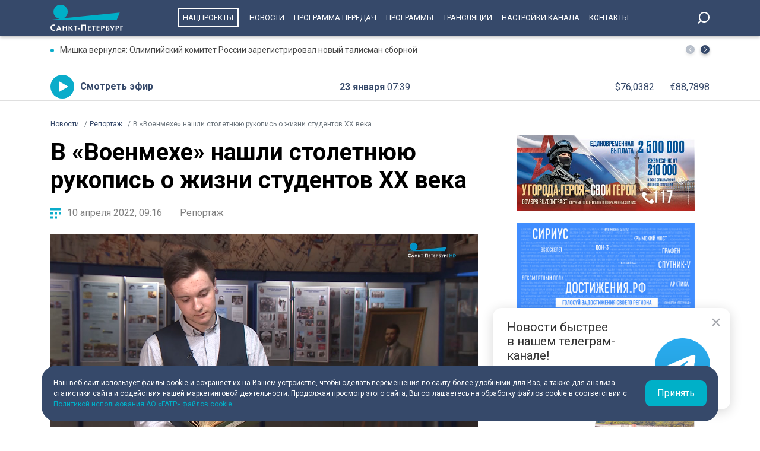

--- FILE ---
content_type: text/html; charset=UTF-8
request_url: https://tvspb.ru/news/2022/04/10/v-voenmehe-nashli-stoletnyuyu-rukopis-o-zhizni-studentov-xx-veka/
body_size: 15969
content:
<!DOCTYPE html>
<html>
<head>
    <meta charset="utf-8" />
    <title>В «Военмехе» нашли столетнюю рукопись о жизни студентов XX века | Телеканал Санкт-Петербург</title>
    <meta name="description" content="Какой была жизнь студентов в начале XX века? Как готовились они к приезду императора в учебном заведении? Как влюблялись и как восприняли весть о смерти Льва Толстого? Уникальный рассказ от первого лица представили в «Военмехе»." />
    <meta http-equiv="X-UA-Compatible" content="IE=edge" />
    <meta name="viewport" content="width=device-width, height=device-height, initial-scale=1.0, maximum-scale=1.0, user-scalable=0">
    <meta name="keywords" content=""/>
    <link rel="canonical" href="https://tvspb.ru/news/2022/04/10/v-voenmehe-nashli-stoletnyuyu-rukopis-o-zhizni-studentov-xx-veka"/>
    <meta property="article:published_time" content="2022-04-10T09:16:17+03:00"/>
    <meta property="article:modified_time" content="2022-04-10T09:16:17+03:00"/>
    <meta property="article:author" content="">
    <meta property="article:section" content="Новости">
    <meta name="author" content="">
    <meta property="og:title" content="В «Военмехе» нашли столетнюю рукопись о жизни студентов XX века | Телеканал Санкт-Петербург"/>
    <meta property="og:description" content="Какой была жизнь студентов в начале XX века? Как готовились они к приезду императора в учебном заведении? Как влюблялись и как восприняли весть о смерти Льва Толстого? Уникальный рассказ от первого лица представили в «Военмехе»."/>
    <meta property="og:url" content="https://tvspb.ru/news/2022/04/10/v-voenmehe-nashli-stoletnyuyu-rukopis-o-zhizni-studentov-xx-veka"/>
    <meta property="og:site_name" content="Телеканал Санкт-Петербург"/>
    <meta property="og:image" content="https://cdn.tvspb.ru/storage/wp-content/uploads/2022/06/11-rukopismdthumbnail.webp__0_0x0.jpg"/>
    <meta name="twitter:card" content="summary">

    <link rel="amphtml" href="https://tvspb.ru/news/amp/2022/04/10/v-voenmehe-nashli-stoletnyuyu-rukopis-o-zhizni-studentov-xx-veka" />
    <link rel="manifest" href="/manifest.json" crossorigin="use-credentials">

    <meta name="yandex-verification" content="c21e3263ae6054c9" />
    <meta name="zen-verification" content="qPd5iKKXzCYvcBGaoEqLtTOamnf5zjAtERR9qmYE2AHbwQcgk1HeZmzV80HZK6Tq" />
    <link rel="stylesheet" href="https://maxcdn.bootstrapcdn.com/bootstrap/4.0.0/css/bootstrap.min.css" integrity="sha384-Gn5384xqQ1aoWXA+058RXPxPg6fy4IWvTNh0E263XmFcJlSAwiGgFAW/dAiS6JXm" crossorigin="anonymous">
    <link rel="preconnect" href="https://fonts.gstatic.com">
    <link href="https://fonts.googleapis.com/css2?family=Roboto:ital,wght@0,300;0,400;0,700;1,400&display=swap" rel="stylesheet">
    <link rel="stylesheet" href="/css/style.css?id=43ecd8624efca4044a11baf520e7e065">
    <link rel="stylesheet" href="/libs/swiper/swiper.min.css" />
    <link href="https://vjs.zencdn.net/7.20.2/video-js.css" rel="stylesheet" />

    <link rel="icon" href="/favicon.ico" sizes="any" type="image/x-icon">
    <link rel="apple-touch-icon" sizes="128x128" href="/images/favicon/128.png">
    <link rel="apple-touch-icon" sizes="152x152" href="/images/favicon/152.png">
    <link rel="apple-touch-icon" sizes="167x167" href="/images/favicon/167.png">
    <link rel="apple-touch-icon" sizes="180x180" href="/images/favicon/180.png">
    <link rel="apple-touch-icon" sizes="512x512" href="/images/favicon/512.png">

    <link
        href="https://unpkg.com/@videojs/themes@1/dist/fantasy/index.css"
        rel="stylesheet"
    />

    <script src="https://yastatic.net/pcode/adfox/loader.js" crossorigin="anonymous"></script>
    <!-- Yandex.RTB -->
    <script>window.yaContextCb=window.yaContextCb||[]</script>
    <script src="https://yandex.ru/ads/system/context.js" async></script>
    <!-- Yandex.RTB R-A-1939437-5 -->
    <script>window.yaContextCb.push(()=>{
            Ya.Context.AdvManager.render({
                type: 'fullscreen',
                platform: 'touch',
                blockId: 'R-A-1939437-5'
            })
        })</script>
    <!-- Yandex.RTB R-A-1939437-4 -->
    <script>window.yaContextCb.push(()=>{
            Ya.Context.AdvManager.render({
                type: 'floorAd',
                blockId: 'R-A-1939437-4'
            })
        })</script>

</head>
<body>
<header class="main-header">
    <div class="container" style="display: flex; justify-content: space-between;">
        <a href="/" class="main-logo">
            <img src="/images/logo/logo-80.svg">


        </a>
        <ul class="nav justify-content-end">
            <li class="nav-item">
                <a class="nav-link" href="/news/national-project--15835" style="border: 2px solid #fff; padding: 7px; margin: 13px 10px;">Нацпроекты</a>
            </li>
            <li class="nav-item">
                <a class="nav-link" href="/news">Новости</a>
            </li>



            <li class="nav-item">
                <a class="nav-link" href="/schedule">Программа передач</a>
            </li>
            <li class="nav-item">
                <a class="nav-link" href="/programs">Программы</a>
            </li>
    
    
    
            <li class="nav-item">
                <a class="nav-link" href="/online-projects">Трансляции</a>
            </li>
    
    
    
            <li class="nav-item">
                <a class="nav-link" href="/pages/settings/">Настройки канала</a>
            </li>
            <li class="nav-item">
                <a class="nav-link" href="/pages/contacts">Контакты</a>
            </li>
        </ul>

        <div class="search-entry-block">
            <a class="search_toggle search_toggle--desktop" href="/search"></a>
        </div>
        <div class="mobile-menu-btn"></div>
    </div>
</header>

<main class="main-wrap">

    <!--MOBILE POPUP MENU-->

<div class="mobile-menu-popup">
    <div class="pop-up-menu">
        <div class="footer-news-block news">
            <div class="footer-block-name">Новости</div>
            <div class="footer-news">
                <a href="/news" class="footer-news-item">Все</a>
                <a href="/news/national-project--15835" class="footer-news-item">Нацпроекты</a>
                <a href="/news/100-let-zenit--28677" class="footer-news-item">100-летие «Зенита»</a>
                <a href="/news/100-let-moemu-zenitu--29822" class="footer-news-item">100 лет моему «Зениту»</a>
                <a href="/news/reportaj--155" class="footer-news-item">Репортаж</a>
                <a href="/news/gorod--163" class="footer-news-item">Город</a>
                <a href="/news/kyltyra--164" class="footer-news-item">Культура</a>
                <a href="/news/poliitiika--165" class="footer-news-item">Политика</a>
                <a href="/news/smolnieji--166" class="footer-news-item">Смольный</a>
                <a href="/news/obschestvo--167" class="footer-news-item">Общество</a>
                <a href="/news/ekonomiika--168" class="footer-news-item">Экономика</a>
                <a href="/news/proiisshestviiya--169" class="footer-news-item">Происшествия</a>
                <a href="/news/nayka-ii-tehnologii--170" class="footer-news-item">Наука и технологии</a>
                <a href="/news/sport--171" class="footer-news-item">Спорт</a>
                <a href="/news/army--3285" class="footer-news-item">Армия</a>
                <a href="/news/v-miire--173" class="footer-news-item">В мире</a>
            </div>
        </div>
        <div class="footer-news-block tech">
            <div class="footer-block-name">Телеканал</div>
            <div class="footer-news">
                <a href="/schedule" class="footer-news-item">Программа передач</a>
                <a href="/programs" class="footer-news-item">Программы</a>
                
                
                <a href="/pages/settings/" class="footer-news-item">Настройка канала</a>
                
                <a href="/pages/contacts" class="footer-news-item">Контакты</a>
                
                <a href="/pages/informaciya-dlya-polzovatelej-sajta/" class="footer-news-item">Информация для пользователей сайта</a>
                <a href="/pages/politika-konfidencialnosti" class="footer-news-item">Политика конфиденциальности</a>
                <a href="/pages/cookie-policy" class="footer-news-item">Политика использования файлов cookie</a>
            </div>
        </div>
        <div class="footer-news-block connection">
            <div class="footer-block-name">Связь</div>
            <div class="footer-news">
                <a href="/rss" target="_blank" class="footer-news-item">RSS</a>
                <a href="https://vk.com/topspb_tv" target="_blank" class="footer-news-item">Вконтакте</a>
                <a href="https://twitter.com/topspb_tv" target="_blank" class="footer-news-item">Twitter</a>

                <a href="https://www.youtube.com/channel/UCCMSZYlmteqxjfRZqHfI4Eg" target="_blank" class="footer-news-item">YouTube</a>
                <a href="https://ok.ru/topspbtv" target="_blank" class="footer-news-item">Одноклассники</a>
                <a href="https://zen.yandex.ru/topspbtv" class="footer-news-item" target="_blank">Яндекс.Дзен</a>

            </div>
        </div>
        <div class="footer-news-block send-news">

            <a href="/search">
            <div class="footer-block-name mt-2">Поиск
            </div>
            </a>
        </div>







    </div>
</div>
<div class="paranja"></div>


<div class="top-full-width-block">
    <div class="container">
        <div class="top-full__news-block">

    <div class="swiper top-swiper">
        <div class="swiper-wrapper">
                            <a href="https://tvspb.ru/news/2026/01/23/mishka-vernulsya-olimpijskij-komitet-rossii-zaregistriroval-novyj-talisman-sbornoj" class="swiper-slide top-full__item">Мишка вернулся: Олимпийский комитет России зарегистрировал новый талисман сборной</a>
                            <a href="https://tvspb.ru/news/2026/01/22/smertelnoe-zaderzhanie-chto-izvestno-o-tragedii-v-supermarkete-na-pionerskoj" class="swiper-slide top-full__item">Смертельное задержание: что известно о трагедии в супермаркете на «Пионерской»</a>
                            <a href="https://tvspb.ru/news/2026/01/22/peterburgskie-policzejskie-proverili-raspredelitelnyj-czentr-krupnoj-torgovoj-seti" class="swiper-slide top-full__item">Петербургские полицейские проверили распределительный центр крупной торговой сети</a>
                            <a href="https://tvspb.ru/news/2026/01/22/v-osk-provodyat-meropriyatiya-po-presecheniyu-protivopravnoj-deyatelnosti-na-predpriyatiyah-korporaczii-zaderzhan-sotrudnik" class="swiper-slide top-full__item">В ОСК проводят мероприятия по пресечению противоправной деятельности на предприятиях корпорации: задержан сотрудник</a>
                            <a href="https://tvspb.ru/news/2026/01/22/v-pushkine-voditel-avtobusa-vstupil-v-konflikt-s-podrostkami-komtrans-dal-zhyostkuyu-oczenku-ego-dejstviyam" class="swiper-slide top-full__item">В Пушкине водитель автобуса вступил в конфликт с подростками: Комтранс дал жёсткую оценку его действиям</a>
                    </div>
    </div>
    <div class="top-full__arrows">
        <div class="swiper-button-prev top-full__arrow-prev"></div>
        <div class="swiper-button-next top-full__arrow-next"></div>
    </div>
</div>
        <div class="top-full__multi-block">
            <a href="/live" class="mb-btn-online">Смотреть эфир</a>
            <div class="mb-date">23 января  <span>07:39</span></div>







            <div class="mb-exchange">
                <div class="mb-exchange__dollar">$00.0000</div>
                <div class="mb-exchange__euro">€00.0000</div>
            </div>

        </div>
    </div>
</div>

    
    <div class="container">
        <!-- Yandex.RTB R-A-1939437-3 -->
        <div id="yandex_rtb_R-A-1939437-3" class="mb-2"></div>
        <script>window.yaContextCb.push(()=>{
                Ya.Context.AdvManager.render({
                    renderTo: 'yandex_rtb_R-A-1939437-3',
                    blockId: 'R-A-1939437-3'
                })
            })</script>
        <div class="row justify-content-between">
            <nav class="breadcrumb">
                <ol class="breadcrumb-list" itemscope itemtype="https://schema.org/BreadcrumbList">
                    <li class="breadcrumb-item" itemprop="itemListElement" itemscope
                        itemtype="https://schema.org/ListItem">
                        <a href="/news" itemprop="item">
                            <span itemprop="name">Новости</span>
                        </a>
                        <meta itemprop="position" content="1">
                    </li>
                                        <li class="breadcrumb-item" itemprop="itemListElement" itemscope
                        itemtype="https://schema.org/ListItem">
                        <a href="https://tvspb.ru/news/reportaj--155" itemprop="item">
                            <span itemprop="name">Репортаж</span>
                        </a>
                        <meta itemprop="position" content="2">
                    </li>
                                        <li class="breadcrumb-item active" itemprop="itemListElement" itemscope
                        itemtype="https://schema.org/ListItem">
                        <span itemprop="name">В «Военмехе» нашли столетнюю рукопись о жизни студентов XX века</span>
                        <meta itemprop="position" content="3">
                    </li>
                </ol>
            </nav>

            <div class="main-content-block" itemscope itemtype="http://schema.org/NewsArticle">
                <h1 class="main-single-title" itemprop="headline">
                    В «Военмехе» нашли столетнюю рукопись о жизни студентов XX века
                </h1>
                                <div itemprop="publisher" itemscope itemtype="https://schema.org/Organization">
                    <meta itemprop="name" content="TVSPB">
                    <div itemprop="logo" itemscope itemtype="https://schema.org/ImageObject">
                        <img itemprop="image" src="https://tvspb.ru/images/logo/main-logo.svg" style="display:none;" width="105" height="40"/>
                        <meta itemprop="url" content="https://tvspb.ru/">
                        <meta itemprop="width" content="105">
                        <meta itemprop="height" content="40">
                    </div>
                </div>
                <div class="post-info-block">
                    <div class="post-info__published">10 апреля 2022, 09:16</div>
                                            <a href="https://tvspb.ru/news/reportaj--155"
                           class="post-info__category">Репортаж
                        </a>
                                    </div>











                                    <figure class="block-video">
                        <video
                            id="my-video"
                            class="video-js vjs-big-play-centered vjs-default-skin vjs-16-9 vjs-paused vjs-controls-enabled vjs-workinghover vjs-v5 vjs-contextmenu vjs_video_3-dimensions vjs-user-inactive"
                            data-setup='{
                                "controls": true
                            }'
                            poster="https://cdn.tvspb.ru/storage/wp-content/uploads/2022/06/11-rukopismdthumbnail.webp__1200_16x9.jpg"
                            preload="auto"
                            width="720px">
                            <source src="https://storage.yandexcloud.net/topspb-media/videos/11-voenmehhd720_CgJwjsc.mp4" type="video/mp4" />
                            <p class="vjs-no-js">
                                To view this video please enable JavaScript, and consider upgrading to a
                                web browser that
                                <a href="https://videojs.com/html5-video-support/" target="_blank"
                                >supports HTML5 video</a
                                >
                            </p>
                        </video>
                                            </figure>
                



                <div class="post-content" itemprop="articleBody">
                    <p class="post-lead">
                        Какой была жизнь студентов в начале XX века? Как готовились они к приезду императора в учебном заведении? Как влюблялись и как восприняли весть о смерти Льва Толстого? Уникальный рассказ от первого лица представили в «Военмехе».
                    </p>
                    <p>Бесконечные пары, волнения на экзаменах, сдача курсовой в последний момент. Из века в век страдания студентов не меняются. Документ, который недавно обнаружили в архивах &laquo;Военмеха&raquo;, это подтверждает. На пожелтевших страницах &ndash; воспоминания человека, который учился в этих стенах больше ста лет назад.</p>
<p>&laquo;Власти пытались вокруг смерти Толстого создать заговор молчания. Вечером, когда все учащиеся в рекреационном зале, на молитве, вокруг все встали на колени и запели: &laquo;Вечная память&raquo;, &ndash; рассказал студент второго курса БГТУ &laquo;ВОЕНМЕХ&raquo; им. Д.Ф. Устинова, председатель Исторического клуба университета Иван Исаев.</p>
<p>Увесистый фолиант &ndash; летопись событий дореволюционной России, рассказанная рядовым жителем империи. Автор живо описывает, в каком ужасе были местные студенты после известия об убийстве Петра Столыпина. Также ярко сообщает, с каким восторгом восприняли новость о первом полете аэроплана из Петербурга в Москву. Рассказ подкрепляют 17 уникальных фотоснимков.</p>
<p>&laquo;Благодаря этим фотографиям мы можем увидеть, как помещения в которых мы сегодня ходим, питаемся, общаемся, как они выглядели больше ста лет назад. Какие там были предметы искусства. И просто почувствовать то, насколько наш университет изменился за более чем сто лет&raquo;, &ndash; пояснил Иван Исаев.</p>
<p>Для сотрудников университета эта находка &ndash; настоящее сокровище. Автор текста Алексей Аверин учился здесь начиная с 1908 по 1913 год. Тогда это было Ремесленное училище цесаревича Николая. Теперь специалисты из первых уст узнают, каким был &laquo;имперский Военмех&raquo;.</p>
<p>&laquo;Принимались мальчики 12-13 лет, из бедных семей. Обучение было очень строгое, серьезное. Они здесь и жили. У них здесь, в этом же здании, были спальни, были и классы очень хорошо оборудованные&raquo;, &ndash; отметила заведующая музеем БГТУ &laquo;ВОЕНМЕХ&raquo; им. Д.Ф. Устинова Валентина Рассказова.</p>
<p>Распорядок дня учащегося, отношения между студентами и преподавателями &ndash; все это подробно описано в тексте. На 1913 году история Аверина не заканчивается. Книгу он написал уже в 60-е. На 198 страницах он сообщает, как ремесленное училище становилось одним из ведущих вузов России. &nbsp;</p>
<p>&laquo;Вообще мы занимаемся постоянно историей училища. Мы предполагаем в ближайшее время более подробно изучить биографию автора и подготовить сам текст рукописи к изданию&raquo;, &ndash; добавила доцент кафедры философии БГТУ &laquo;ВОЕНМЕХ&raquo; им. Д.Ф. Устинова Светлана Алексеева.</p>
<p>Параллельно с подготовкой публикации специалисты намерены отыскать родственников автора рукописи. В этом обещают помочь студенты из Исторического клуба &laquo;Военмеха&raquo;. Уже есть подсказка &ndash; телефонный номер, который указывает на адрес в Выборге. Когда информации о писателе станет больше, широкий читатель сможет взглянуть на историю вуза &laquo;с позиций сегодняшнего дня, без розовых очков&raquo;.</p>
<p><em>Фото и видео: телеканал &laquo;Санкт-Петербург&raquo;&nbsp;</em></p>

                </div>
                <div class="post-hashtags-block">
                                    </div>
                
                            </div>

            <!--SIDEBAR-->
            <div class="main-sidebar-block">
                <div style="text-align: center; margin-bottom: 20px">
                    <a href="https://www.gov.spb.ru/contract/" target="_blank" rel="nofollow noindex">
                        <img src="/images/banner/15.jpg" alt="" style="width: 300px; height: auto">
                    </a>
                </div>
                <div style="text-align: center; margin-bottom: 20px">
                    <a href="https://достижения.рф/achievements/region" target="_blank" rel="nofollow noindex">
                        <img src="/images/banner/3.jpg" alt="" style="width: 300px; height: auto">
                    </a>
                </div>
                <div style="text-align: center; margin-bottom: 20px">
                    <a href="https://наследие.дом.рф/?utm_source=partners&utm_medium=referral&utm_campaign=OKN_brand&utm_content=banners&utm_term=11_2025" target="_blank" rel="nofollow noindex">
                        <img src="/images/banner/17.png" alt="" style="width: 300px; height: auto; border: 1px solid #dfdfdf;">
                    </a>
                </div>




































                <div class="sidebar-one-block">

                    <a href="https://max.ru/tvspb" class="sidebar-btn__max" target="_blank">Наш канал в <div class="max__logo"></div></a>
                    <a href="https://t.me/topspb_tv" class="sidebar-btn__tg" target="_blank">Наш канал в <div class="tg__logo"></div></a>
                </div>

               <div class="sidebar-one-block">
    <div class="sidebar-block-name">
        <div class="block-name">Лента новостей</div>
        <a href="/news" class="block-link">Ещё</a>
    </div>
            <a href="https://tvspb.ru/news/2026/01/23/mishka-vernulsya-olimpijskij-komitet-rossii-zaregistriroval-novyj-talisman-sbornoj" class="sidebar-images-news-item">
            <div class="sidebar-item__img-block">
                <picture>
                    <source
                        srcset="https://cdn.tvspb.ru/storage/wp-content/uploads/2026/01/flag-mok.jpg__200_16x9.webp"
                        sizes="100px"
                        type="image/webp"
                    />
                    <source
                        srcset="https://cdn.tvspb.ru/storage/wp-content/uploads/2026/01/flag-mok.jpg__200_16x9.jpg"
                        sizes="100px"
                        type="image/jpeg"
                    />
                    <img
                        src="https://cdn.tvspb.ru/storage/wp-content/uploads/2026/01/flag-mok.jpg__200_16x9.webp"
                        alt="Мишка вернулся: Олимпийский комитет России зарегистрировал новый талисман сборной"
                        sizes="100px"
                        width="100"
                        height="100"
                    />
                </picture>
            </div>
            <div class="sidebar-item__text-block">
                <div class="sidebar-item__title">Мишка вернулся: Олимпийский комитет России зарегистрировал новый талисман сборной</div>
                <div class="sidebar-item__date">23 января 2026 <span>07:28</span></div>
            </div>
        </a>
            <a href="https://tvspb.ru/news/2026/01/22/smertelnoe-zaderzhanie-chto-izvestno-o-tragedii-v-supermarkete-na-pionerskoj" class="sidebar-images-news-item">
            <div class="sidebar-item__img-block">
                <picture>
                    <source
                        srcset="https://cdn.tvspb.ru/storage/wp-content/uploads/2026/01/asb4_4_26.01.22_22.40.00.00.mxf_snapshot_00.34_2026.01.22_23.28.23.jpg__200_16x9.webp"
                        sizes="100px"
                        type="image/webp"
                    />
                    <source
                        srcset="https://cdn.tvspb.ru/storage/wp-content/uploads/2026/01/asb4_4_26.01.22_22.40.00.00.mxf_snapshot_00.34_2026.01.22_23.28.23.jpg__200_16x9.jpg"
                        sizes="100px"
                        type="image/jpeg"
                    />
                    <img
                        src="https://cdn.tvspb.ru/storage/wp-content/uploads/2026/01/asb4_4_26.01.22_22.40.00.00.mxf_snapshot_00.34_2026.01.22_23.28.23.jpg__200_16x9.webp"
                        alt="Смертельное задержание: что известно о трагедии в супермаркете на «Пионерской»"
                        sizes="100px"
                        width="100"
                        height="100"
                    />
                </picture>
            </div>
            <div class="sidebar-item__text-block">
                <div class="sidebar-item__title">Смертельное задержание: что известно о трагедии в супермаркете на «Пионерской»</div>
                <div class="sidebar-item__date">22 января 2026 <span>23:35</span></div>
            </div>
        </a>
            <a href="https://tvspb.ru/news/2026/01/22/v-peterburge-vveli-zheltyj-uroven-opasnosti-iz-za-holodov-i-skopleniya-zagryaznyayushhih-veshhestv-v-vozduhe" class="sidebar-images-news-item">
            <div class="sidebar-item__img-block">
                <picture>
                    <source
                        srcset="https://cdn.tvspb.ru/storage/wp-content/uploads/2024/02/spb_10_1.jpg__200_16x9.webp"
                        sizes="100px"
                        type="image/webp"
                    />
                    <source
                        srcset="https://cdn.tvspb.ru/storage/wp-content/uploads/2024/02/spb_10_1.jpg__200_16x9.jpg"
                        sizes="100px"
                        type="image/jpeg"
                    />
                    <img
                        src="https://cdn.tvspb.ru/storage/wp-content/uploads/2024/02/spb_10_1.jpg__200_16x9.webp"
                        alt="В Петербурге ввели «желтый» уровень опасности из-за холодов и скопления загрязняющих веществ в воздухе"
                        sizes="100px"
                        width="100"
                        height="100"
                    />
                </picture>
            </div>
            <div class="sidebar-item__text-block">
                <div class="sidebar-item__title">В Петербурге ввели «желтый» уровень опасности из-за холодов и скопления загрязняющих веществ в воздухе</div>
                <div class="sidebar-item__date">22 января 2026 <span>23:13</span></div>
            </div>
        </a>
            <a href="https://tvspb.ru/news/2026/01/22/vladimir-putin-prodlil-pilotnyj-proekt-po-reforme-vysshego-obrazovaniya-do-2030-goda" class="sidebar-images-news-item">
            <div class="sidebar-item__img-block">
                <picture>
                    <source
                        srcset="https://cdn.tvspb.ru/storage/wp-content/uploads/2025/12/line_47_25.12.19_12.05.00.00.00_20_51_17.still075-1.jpg__200_16x9.webp"
                        sizes="100px"
                        type="image/webp"
                    />
                    <source
                        srcset="https://cdn.tvspb.ru/storage/wp-content/uploads/2025/12/line_47_25.12.19_12.05.00.00.00_20_51_17.still075-1.jpg__200_16x9.jpg"
                        sizes="100px"
                        type="image/jpeg"
                    />
                    <img
                        src="https://cdn.tvspb.ru/storage/wp-content/uploads/2025/12/line_47_25.12.19_12.05.00.00.00_20_51_17.still075-1.jpg__200_16x9.webp"
                        alt="Владимир Путин продлил пилотный проект по реформе высшего образования до 2030 года"
                        sizes="100px"
                        width="100"
                        height="100"
                    />
                </picture>
            </div>
            <div class="sidebar-item__text-block">
                <div class="sidebar-item__title">Владимир Путин продлил пилотный проект по реформе высшего образования до 2030 года</div>
                <div class="sidebar-item__date">22 января 2026 <span>23:06</span></div>
            </div>
        </a>
            <a href="https://tvspb.ru/news/2026/01/22/v-rossii-nachnut-vydavat-lgotnye-kredity-na-sozdanie-zaryadnyh-habov-dlya-elektromobilej" class="sidebar-images-news-item">
            <div class="sidebar-item__img-block">
                <picture>
                    <source
                        srcset="https://cdn.tvspb.ru/storage/wp-content/uploads/2026/01/asb4_4_26.01.22_22.20.00.00.mxf_snapshot_02.05_2026.01.22_22.51.00.jpg__200_16x9.webp"
                        sizes="100px"
                        type="image/webp"
                    />
                    <source
                        srcset="https://cdn.tvspb.ru/storage/wp-content/uploads/2026/01/asb4_4_26.01.22_22.20.00.00.mxf_snapshot_02.05_2026.01.22_22.51.00.jpg__200_16x9.jpg"
                        sizes="100px"
                        type="image/jpeg"
                    />
                    <img
                        src="https://cdn.tvspb.ru/storage/wp-content/uploads/2026/01/asb4_4_26.01.22_22.20.00.00.mxf_snapshot_02.05_2026.01.22_22.51.00.jpg__200_16x9.webp"
                        alt="В России начнут выдавать льготные кредиты на создание зарядных хабов для электромобилей"
                        sizes="100px"
                        width="100"
                        height="100"
                    />
                </picture>
            </div>
            <div class="sidebar-item__text-block">
                <div class="sidebar-item__title">В России начнут выдавать льготные кредиты на создание зарядных хабов для электромобилей</div>
                <div class="sidebar-item__date">22 января 2026 <span>22:54</span></div>
            </div>
        </a>
    </div>

            </div>
        </div>
    </div>

    <div class="grey-full-line"></div>

    <div class="container">
        <!-- Yandex.RTB R-A-1939437-2 -->
    <div id="yandex_rtb_R-A-1939437-2" class="mb-4"></div>
    <script>window.yaContextCb.push(()=>{
        Ya.Context.AdvManager.render({
            renderTo: 'yandex_rtb_R-A-1939437-2',
            blockId: 'R-A-1939437-2'
        })
    })</script>
        <div class="five-news-block">

    <!--BLOCK NAME NEWS-->
    <div class="block-news-name name-reportage">
        <a href="/news/reportaj--155" class="block-name__title">Репортаж</a>
        <a href="/news/reportaj--155" class="block-name__more">Ещё</a>
    </div>

    <div class="five-block five-equal">

                    <a href="https://tvspb.ru/news/2026/01/22/smertelnoe-zaderzhanie-chto-izvestno-o-tragedii-v-supermarkete-na-pionerskoj" class="img-top__news-item">
                <div class="img-block">
                    <picture>
                        <source
                            srcset="https://cdn.tvspb.ru/storage/wp-content/uploads/2026/01/asb4_4_26.01.22_22.40.00.00.mxf_snapshot_00.34_2026.01.22_23.28.23.jpg__200_0x0.webp"
                            sizes="200px"
                            type="image/webp"
                        />
                        <source
                            srcset="https://cdn.tvspb.ru/storage/wp-content/uploads/2026/01/asb4_4_26.01.22_22.40.00.00.mxf_snapshot_00.34_2026.01.22_23.28.23.jpg__200_0x0.jpg"
                            sizes="200px"
                            type="image/jpeg"
                        />
                        <img
                            src="https://cdn.tvspb.ru/storage/wp-content/uploads/2026/01/asb4_4_26.01.22_22.40.00.00.mxf_snapshot_00.34_2026.01.22_23.28.23.jpg__200_0x0.webp"
                            alt="Смертельное задержание: что известно о трагедии в супермаркете на «Пионерской»"
                            sizes="200px"
                            width="200"
                            height="126"
                        />
                    </picture>
                </div>
                <div class="img-top__title-lead">
                    <div class="img-top__title">
                        Смертельное задержание: что известно о трагедии в супермаркете на «Пионерской»
                    </div>
                    <div class="img-top__lead">
                        Драка с охраной супермаркета на «Пионерской» закончилась смертью молодого покупателя. Трое крепких секьюрити заподозрили его в краже продуктов. Набросились, когда парень достал аэрозольное устройство и сделал несколько выстрелов. Молодой человек умирал на полу торгового центра. Полицейские задержали двоих охранников, третий ушел через чёрный ход. В этом сюжете — эксклюзивные кадры того рокового вечера.
                    </div>
                </div>
                <div class="img-top__date">22 января 2026 <span>23:35</span></div>
            </a>
                    <a href="https://tvspb.ru/news/2026/01/22/v-moskovskom-parke-pobedy-pokazali-kak-uhazhivayut-za-violami-kotorye-ukrasyat-peterburg-vesnoj" class="img-top__news-item">
                <div class="img-block">
                    <picture>
                        <source
                            srcset="https://cdn.tvspb.ru/storage/wp-content/uploads/2026/01/asb4_1_26.01.22_15.00.00.00.00_13_56_15.still003.jpg__200_0x0.webp"
                            sizes="200px"
                            type="image/webp"
                        />
                        <source
                            srcset="https://cdn.tvspb.ru/storage/wp-content/uploads/2026/01/asb4_1_26.01.22_15.00.00.00.00_13_56_15.still003.jpg__200_0x0.jpg"
                            sizes="200px"
                            type="image/jpeg"
                        />
                        <img
                            src="https://cdn.tvspb.ru/storage/wp-content/uploads/2026/01/asb4_1_26.01.22_15.00.00.00.00_13_56_15.still003.jpg__200_0x0.webp"
                            alt="В Московском парке Победы показали, как ухаживают за виолами, которые украсят город весной"
                            sizes="200px"
                            width="200"
                            height="126"
                        />
                    </picture>
                </div>
                <div class="img-top__title-lead">
                    <div class="img-top__title">
                        В Московском парке Победы показали, как ухаживают за виолами, которые украсят город весной
                    </div>
                    <div class="img-top__lead">
                        600 тысяч виол для улиц, скверов и площадей. Именно эти цветы первыми украсят Петербург весной. Оранжереи садово-парковых предприятий комитета по благоустройству позволяют уже сейчас планировать объёмы и качество цветочного оформления города.
                    </div>
                </div>
                <div class="img-top__date">22 января 2026 <span>15:38</span></div>
            </a>
                    <a href="https://tvspb.ru/news/2026/01/22/novye-materialy-i-tehnologii-v-sudostroenii-v-peterburge-sostoyalos-zasedanie-morskoj-kollegii-rossii" class="img-top__news-item">
                <div class="img-block">
                    <picture>
                        <source
                            srcset="https://cdn.tvspb.ru/storage/wp-content/uploads/2026/01/kollegiya.jpg__200_0x0.webp"
                            sizes="200px"
                            type="image/webp"
                        />
                        <source
                            srcset="https://cdn.tvspb.ru/storage/wp-content/uploads/2026/01/kollegiya.jpg__200_0x0.jpg"
                            sizes="200px"
                            type="image/jpeg"
                        />
                        <img
                            src="https://cdn.tvspb.ru/storage/wp-content/uploads/2026/01/kollegiya.jpg__200_0x0.webp"
                            alt="Новые материалы и технологии в судостроении: в Петербурге состоялось заседание Морской коллегии России"
                            sizes="200px"
                            width="200"
                            height="126"
                        />
                    </picture>
                </div>
                <div class="img-top__title-lead">
                    <div class="img-top__title">
                        Новые материалы и технологии в судостроении: в Петербурге состоялось заседание Морской коллегии России
                    </div>
                    <div class="img-top__lead">
                        Разработка новых материалов, развитие инфраструктуры и внедрение зелёных технологий. Вот главные темы заседания Морской коллегии России. Оно прошло сегодня в Петербурге на базе Центрального научно-исследовательского института «Прометей».
                    </div>
                </div>
                <div class="img-top__date">22 января 2026 <span>15:18</span></div>
            </a>
                    <a href="https://tvspb.ru/news/2026/01/22/na-podderzhku-semej-s-detmi-v-2026-godu-vlasti-peterburga-vydelili-pochti-32-mlrd-rublej" class="img-top__news-item">
                <div class="img-block">
                    <picture>
                        <source
                            srcset="https://cdn.tvspb.ru/storage/wp-content/uploads/2026/01/foto_22_23.jpg__200_0x0.webp"
                            sizes="200px"
                            type="image/webp"
                        />
                        <source
                            srcset="https://cdn.tvspb.ru/storage/wp-content/uploads/2026/01/foto_22_23.jpg__200_0x0.jpg"
                            sizes="200px"
                            type="image/jpeg"
                        />
                        <img
                            src="https://cdn.tvspb.ru/storage/wp-content/uploads/2026/01/foto_22_23.jpg__200_0x0.webp"
                            alt="На поддержку семей с детьми в 2026 году власти Петербурга выделили почти 32 млрд рублей"
                            sizes="200px"
                            width="200"
                            height="126"
                        />
                    </picture>
                </div>
                <div class="img-top__title-lead">
                    <div class="img-top__title">
                        На поддержку семей с детьми в 2026 году власти Петербурга выделили почти 32 млрд рублей
                    </div>
                    <div class="img-top__lead">
                        От бесплатной автолюльки до миллиона рублей на ипотеку. В этом году власти Петербурга выделили почти 32 миллиарда рублей семьям с детьми. Меры объединены в специальную «дорожную карту» и касаются каждого этапа жизни ребенка. Отдельное внимание — многодетным и молодым родителям.
                    </div>
                </div>
                <div class="img-top__date">22 января 2026 <span>11:57</span></div>
            </a>
                    <a href="https://tvspb.ru/news/2026/01/22/mezhdu-peterburgom-i-marokko-otkryli-pryamoe-aviasoobshhenie" class="img-top__news-item">
                <div class="img-block">
                    <picture>
                        <source
                            srcset="https://cdn.tvspb.ru/storage/wp-content/uploads/2026/01/foto_21_50.jpg__200_0x0.webp"
                            sizes="200px"
                            type="image/webp"
                        />
                        <source
                            srcset="https://cdn.tvspb.ru/storage/wp-content/uploads/2026/01/foto_21_50.jpg__200_0x0.jpg"
                            sizes="200px"
                            type="image/jpeg"
                        />
                        <img
                            src="https://cdn.tvspb.ru/storage/wp-content/uploads/2026/01/foto_21_50.jpg__200_0x0.webp"
                            alt="Между Петербургом и Марокко открыли прямое авиасообщение"
                            sizes="200px"
                            width="200"
                            height="126"
                        />
                    </picture>
                </div>
                <div class="img-top__title-lead">
                    <div class="img-top__title">
                        Между Петербургом и Марокко открыли прямое авиасообщение
                    </div>
                    <div class="img-top__lead">
                        Петербург и Марокко впервые связал прямой авиарейс. Борт из Касабланки 21 января утром встретили в «Пулково». Пассажиры теперь могут строить маршруты в страны Европы, Африки и Латинской Америки, используя крупнейший город Морокко как транспортный хаб.
                    </div>
                </div>
                <div class="img-top__date">22 января 2026 <span>11:06</span></div>
            </a>
            </div>
</div>
        <div class="advert">
            <div id="infox_27305"></div><script type="text/javascript">
                (function(w, d, n, s, t) {
                    w[n] = w[n] || [];
                    w[n].push(function() {
                        INFOX27305.renderTo("infox_27305");
                    });
                    t = d.getElementsByTagName("script")[0];
                    s = d.createElement("script");
                    s.type = "text/javascript";
                    s.src = "//rb.infox.sg/infox/27305";
                    s.async = true;
                    t.parentNode.insertBefore(s, t);
                })(this, this.document, "infoxContextAsyncCallbacks27305");
            </script>

            <div id="unit_98270" class="mb-4">
            </div>
            <script type="text/javascript" charset="utf-8">
                (function() {
                    var sc = document.createElement('script'); sc.type = 'text/javascript'; sc.async = true;
                    sc.src = '//smi2.ru/data/js/98270.js'; sc.charset = 'utf\u002D8';
                    var s = document.getElementsByTagName('script')[0]; s.parentNode.insertBefore(sc, s);
                }());
            </script>
        </div>
    </div>






































    <div class="tg-pup">
        <div class="tg-pup-cross">
            <svg xmlns="http://www.w3.org/2000/svg" width="16" height="16" viewBox="0 0 16 16" class="base-0-2-5" ie-style=""><path fill-rule="evenodd" d="M7.983 6.455l4.34-4.34a1.105 1.105 0 011.562 1.562l-4.34 4.34 4.34 4.34a1.08 1.08 0 11-1.528 1.528l-4.34-4.34-4.34 4.34a1.105 1.105 0 01-1.562-1.562l4.34-4.34-4.34-4.34a1.08 1.08 0 111.528-1.528l4.34 4.34z"></path></svg>
        </div>
        <div class="tg-pup-img"><img src="/images/tg-img.png" /></div>
        <div class="tg-pup-title">Новости быстрее <br>в нашем телеграм-канале!</div>
        <a class="tg-pup-link" href="https://t.me/+q0OU_sWsnNwzY2Fi" target="_blank">Перейти</a>
    </div>


</main>
<div class="cookie-popup container">
    <div class="cookie-popup-item">
        <div class="cookie-text">
            <div>Наш веб-сайт использует файлы cookie и сохраняет их на Вашем устройстве,
                чтобы сделать перемещения по сайту более удобными для Вас, а также для
                анализа статистики сайта и содействия нашей маркетинговой деятельности.
                Продолжая просмотр этого сайта, Вы соглашаетесь на обработку файлов
                cookie в соответствии с <a href="/pages/cookie-policy">Политикой использования АО «ГАТР» файлов cookie</a>.
            </div>
        </div>
        <div class="cookie-button">Принять</div>
    </div>
</div>
<footer class="footer">
    <div class="container">
        <div class="footer-blocks">
            <div class="footer-logo-block">
                <div class="f-logo-soc">
                    <div class="footer-logo"></div>
                    <div class="footer-soc-block">
                        <a href="https://vk.com/topspb_tv" class="f-soc-item vk" target="_blank"></a>

                        <a href="https://t.me/topspb_tv" target="_blank" class="f-soc-item tg"></a>
                        <a href="https://max.ru/tvspb" target="_blank" class="f-soc-item max"></a>
                    </div>
                </div>
                <div class="f-adress-phone-age">
                    <div class="footer-address">197022, Санкт-Петербург, ул. Чапыгина, 6</div>
                    <div class="footer-phone">+7 (812) 335-15-71</div>
                    <div class="footer-age">Внимание! Отдельные видеоматериалы, размещенные на настоящем сайте, могут
                        содержать информацию, предназначенную для лиц, достигших 18 лет.
                    </div>
                </div>
            </div>
            <div class="footer-news-block news">
                <div class="footer-block-name">Новости</div>
                <div class="footer-news">
                    <a href="/news" class="footer-news-item">Все</a>
                    <a href="/news/reportaj--155" class="footer-news-item">Репортаж</a>
                    <a href="/news/koronaviirys--158" class="footer-news-item">Коронавирус</a>
                    <a href="/news/gorod--163" class="footer-news-item">Город</a>
                    <a href="/news/kyltyra--164" class="footer-news-item">Культура</a>
                    <a href="/news/poliitiika--165" class="footer-news-item">Политика</a>
                    <a href="/news/smolnieji--166" class="footer-news-item">Смольный</a>
                    <a href="/news/obschestvo--167" class="footer-news-item">Общество</a>
                    <a href="/news/ekonomiika--168" class="footer-news-item">Экономика</a>
                    <a href="/news/proiisshestviiya--169" class="footer-news-item">Происшествия</a>
                    <a href="/news/nayka-ii-tehnologii--170" class="footer-news-item">Наука и технологии</a>
                    <a href="/news/sport--171" class="footer-news-item">Спорт</a>
                    <a href="/news/army--3285" class="footer-news-item">Армия</a>
                    <a href="/news/v-miire--173" class="footer-news-item">В мире</a>
                </div>
            </div>
            <div class="footer-news-block tech">
                <div class="footer-block-name">Телеканал</div>
                <div class="footer-news">
                    <a href="/schedule/" class="footer-news-item">Программа передач</a>
                    <a href="/programs" class="footer-news-item">Программы</a>


                    <a href="/pages/settings/" class="footer-news-item">Настройка канала</a>

                    <a href="/pages/contacts" class="footer-news-item">Контакты</a>

                    <a href="/pages/informaciya-dlya-polzovatelej-sajta/" class="footer-news-item">Информация для пользователей сайта</a>
                    <a href="/pages/politika-konfidencialnosti" class="footer-news-item">Политика конфиденциальности</a>
                    <a href="/pages/cookie-policy" class="footer-news-item">Политика использования файлов cookie</a>
                </div>
            </div>
            <div class="footer-news-block connection">
                <div class="footer-block-name">Связь</div>
                <div class="footer-news">
                    <a href="/rss" target="_blank" class="footer-news-item">RSS</a>
                    <a href="https://vk.com/topspb_tv" target="_blank" class="footer-news-item">Вконтакте</a>


                    <a href="https://www.youtube.com/channel/UCCMSZYlmteqxjfRZqHfI4Eg" target="_blank" class="footer-news-item">YouTube</a>
                    <a href="https://ok.ru/topspbtv" target="_blank" class="footer-news-item">Одноклассники</a>
                    <a href="https://zen.yandex.ru/topspbtv" class="footer-news-item" target="_blank">Яндекс.Дзен</a>
                    <a href="https://max.ru/tvspb" class="footer-news-item" target="_blank">MAX</a>

                </div>
            </div>
        </div>
    </div>
</footer>
<script src="/libs/jquery/jquery-3.4.0.min.js"></script>
<script src="/libs/swiper/swiper.min.js"></script>


<script src="/js/main.js"></script>
<script src="/js/app.js?id=32ea0b2983dbe730f3656253fe7ae1eb"></script>

<!--LiveInternet counter-->
<script>
    new Image().src = "https://counter.yadro.ru/hit?r" +
        escape(document.referrer) + ((typeof (screen) == "undefined") ? "" :
            ";s" + screen.width + "*" + screen.height + "*" + (screen.colorDepth ?
            screen.colorDepth : screen.pixelDepth)) + ";u" + escape(document.URL) +
        ";h" + escape(document.title.substring(0, 150)) +
        ";" + Math.random();
</script>
<!--/LiveInternet-->

<!-- Yandex.Metrika counter -->
<script type="text/javascript" >
    (function(m,e,t,r,i,k,a){m[i]=m[i]||function(){(m[i].a=m[i].a||[]).push(arguments)};
        m[i].l=1*new Date();k=e.createElement(t),a=e.getElementsByTagName(t)[0],k.async=1,k.src=r,a.parentNode.insertBefore(k,a)})
    (window, document, "script", "https://mc.yandex.ru/metrika/tag.js", "ym");

    ym(22469281, "init", {
        clickmap:true,
        trackLinks:true,
        accurateTrackBounce:true,
        webvisor:true
    });
</script>
<noscript><div><img src="https://mc.yandex.ru/watch/22469281" style="position:absolute; left:-9999px;" alt="" /></div></noscript>
<!-- /Yandex.Metrika counter -->

<!-- Google tag (gtag.js) -->
<script async src="https://www.googletagmanager.com/gtag/js?id=G-WQXD82FS3M"></script>
<script>
    window.dataLayer = window.dataLayer || [];
    function gtag(){dataLayer.push(arguments);}
    gtag('js', new Date());

    gtag('config', 'G-WQXD82FS3M');
</script>

<script>
    (function (w, d, c) {
        (w[c] = w[c] || []).push(function () {
            var options = {
                project: 4473828,
                element: 'top100_widget'
            };
            try {
                w.top100Counter = new top100(options);
            } catch (e) {}
        });
        var n = d.getElementsByTagName("script")[0],
            s = d.createElement("script"),
            f = function () {
                n.parentNode.insertBefore(s, n);
            };
        s.type = "text/javascript";
        s.async = true;
        s.src =
            (d.location.protocol == "https:" ? "https:" : "http:") +
            "//st.top100.ru/top100/top100.js";

        if (w.opera == "[object Opera]") {
            d.addEventListener("DOMContentLoaded", f, false);
        } else {
            f();
        }
    })(window, document, "_top100q");
</script>

<script type="text/javascript">
    (window.Image ? (new Image()) : document.createElement('img')).src =
        'https://vk.com/rtrg?p=VK-RTRG-194447-81OOG';
</script>

<!-- Top.Mail.Ru counter -->
<script type="text/javascript">
    var _tmr = window._tmr || (window._tmr = []);
    _tmr.push({id: "3291674", type: "pageView", start: (new Date()).getTime()});
    (function (d, w, id) {
        if (d.getElementById(id)) return;
        var ts = d.createElement("script"); ts.type = "text/javascript"; ts.async = true; ts.id = id;
        ts.src = "https://top-fwz1.mail.ru/js/code.js";
        var f = function () {var s = d.getElementsByTagName("script")[0]; s.parentNode.insertBefore(ts, s);};
        if (w.opera == "[object Opera]") { d.addEventListener("DOMContentLoaded", f, false); } else { f(); }
    })(document, window, "tmr-code");
</script>
<noscript><div><img src="https://top-fwz1.mail.ru/counter?id=3291674;js=na" style="position:absolute;left:-9999px;" alt="Top.Mail.Ru" /></div></noscript>
<!-- /Top.Mail.Ru counter -->

</body>
</html>


--- FILE ---
content_type: application/javascript
request_url: https://smi2.ru/counter/settings?payload=CIPlAhje_5rJvjM6JDMzMDY5NzBiLTc2YjMtNDcyZS1hZGEzLWQzNzAyMWZiMTViZA&cb=_callbacks____0mkqe6g08
body_size: 1524
content:
_callbacks____0mkqe6g08("[base64]");

--- FILE ---
content_type: application/javascript;charset=utf-8
request_url: https://smi2.ru/data/js/98270.js
body_size: 1710
content:
function _jsload(src){var sc=document.createElement("script");sc.type="text/javascript";sc.async=true;sc.src=src;var s=document.getElementsByTagName("script")[0];s.parentNode.insertBefore(sc,s);};(function(){document.getElementById("unit_98270").innerHTML="<style>.container-98270 { margin: 20px 0; } .container-98270__header { margin-bottom: 15px; overflow: hidden; text-align: left; } .container-98270__header-text { font-family: Roboto, sans-serif; font-size: 18px; font-weight: bold; color: #36496a; } .container-98270__header-logo { display: inline-block; vertical-align: top; height: 22px; width: auto; border: none; display: none; } .container-98270 .zen-container .list-container-item { width: 192px; margin-right: 16px; } .container-98270 .zen-container .list-container-item .image { height: 100%; } .container-98270 .zen-container .list-container-item .gradient { display: none; } .container-98270 .zen-container .list-container-item .title { background: -webkit-gradient(linear, left bottom, left top, from(#000), to(rgba(0, 0, 0, 0))) !important; background: linear-gradient(0deg, #000, rgba(0, 0, 0, 0)) !important; padding: 60px 15px 15px; color: #fff; } /* nav */ .container-98270 .zen-container .left-button .arrow, .container-98270 .zen-container .right-button .arrow { position: relative; background: transparent; } .container-98270 .zen-container .left-button .arrow:after, .container-98270 .zen-container .right-button .arrow:after { content: ''; position: absolute; bottom: 7px; border: 9px solid transparent; } .container-98270 .zen-container .right-button .arrow:after { left: 12px; border-left: 12px solid #000; } .container-98270 .zen-container .left-button .arrow:after { left: 0; border-right: 12px solid #000; }</style>";var cb=function(){var clickTracking = "";var parent_element = JsAPI.Dom.getElement("unit_98270"); parent_element.removeAttribute('id'); var a = parent_element.querySelector('a'); if (a) parent_element.removeChild(a); var container = JsAPI.Dom.createDom('div', 'container-98270', JsAPI.Dom.createDom('div', 'container-98270__header', [ JsAPI.Dom.createDom('div', 'container-98270__header-text', 'Новости партнеров'), JsAPI.Dom.createDom('a', { 'class': 'container-98270__header-logo-link', 'href': 'https://smi2.ru/', 'target': '_blank', 'rel': 'noopener noreferrer nofollow' }, JsAPI.Dom.createDom('img', { 'class': 'container-98270__header-logo', 'src': '//static.smi2.net/static/logo/smi2.svg', 'alt': 'СМИ2' })) ])); JsAPI.Dom.appendChild(parent_element, container); var itemOptions = { 'isLazy': false, 'defaultIsDark': true, 'color': undefined, /* 'color': {'r': 38, 'g': 38, 'b': 38}, */ 'defaultColor': {'r': 38, 'g': 38, 'b': 38}, 'lightingThreshold': 180, }; var itemContentRenderer = function (parent, model, index) { JsAPI.Ui.ZenBlockRenderItem(parent, itemOptions, { 'url': model['url'], 'image': model['image'], 'title': model['title'], 'subtitle': undefined, /* 'subtitle': model['topic_name'] */ }); }; JsAPI.Ui.ZenBlock({ 'block_type': JsAPI.Ui.BlockType.NEWS, 'page_size': 10, 'max_page_count': Infinity, 'parent_element': container, 'item_content_renderer': itemContentRenderer, 'block_id': 98270, 'fields': JsAPI.Dao.NewsField.IMAGE | JsAPI.Dao.NewsField.TITLE | JsAPI.Dao.NewsField.TOPIC, 'click_tracking': undefined, }, function (block) {}, function (reason) {console.error('Error:', reason);});};if(!window.jsapi){window.jsapi=[];_jsload("//static.smi2.net/static/jsapi/jsapi.v5.25.25.ru_RU.js");}window.jsapi.push(cb);}());/* StatMedia */(function(w,d,c){(w[c]=w[c]||[]).push(function(){try{w.statmedia45699=new StatMedia({"id":45699,"user_id":null,"user_datetime":1769143189470,"session_id":null,"gen_datetime":1769143189471});}catch(e){}});if(!window.__statmedia){var p=d.createElement('script');p.type='text/javascript';p.async=true;p.src='https://cdnjs.smi2.ru/sm.js';var s=d.getElementsByTagName('script')[0];s.parentNode.insertBefore(p,s);}})(window,document,'__statmedia_callbacks');/* /StatMedia */